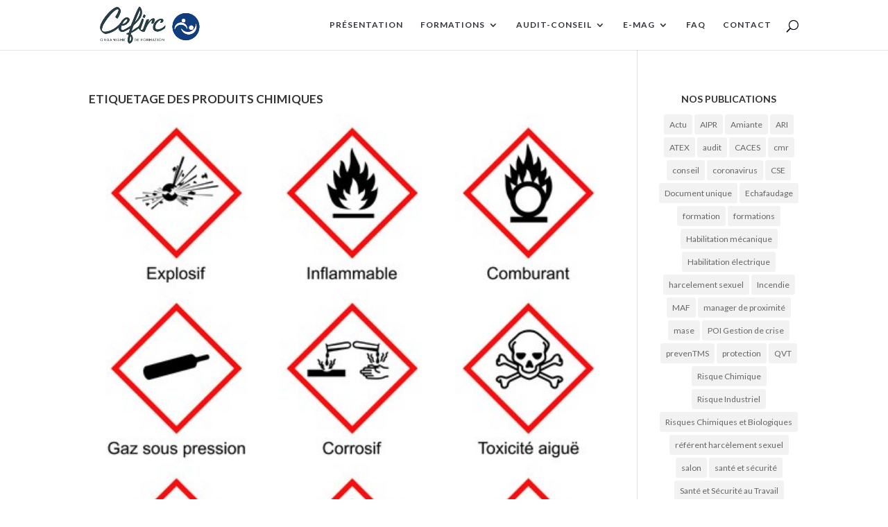

--- FILE ---
content_type: text/css
request_url: https://www.cefirc.fr/wp-content/themes/Cefirc/style.css?ver=4.27.5
body_size: 47
content:
/* Theme Name:Cefirc
Description: Description de mon thème enfant 
Author: Studio Batik
Author URI: https://studiobatik.fr/ 
Template: Divi 
Version: 1.0 */